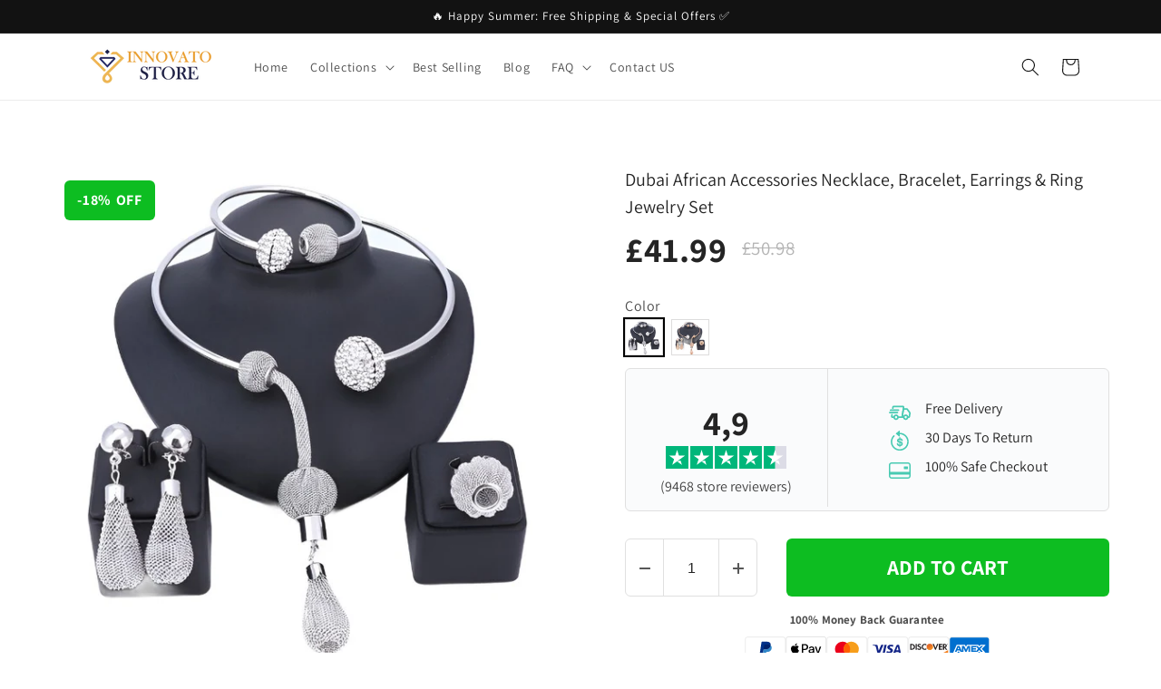

--- FILE ---
content_type: image/svg+xml
request_url: https://ucarecdn.com/db4aac02-aac1-4c41-9c62-638035ace0d7/fast-truck.svg
body_size: 3821
content:
<svg width="24" height="24" viewBox="0 0 24 24" fill="none" xmlns="http://www.w3.org/2000/svg">
<path fill-rule="evenodd" clip-rule="evenodd" d="M0 12.0443C-4.13848e-08 11.5643 0.383756 11.1751 0.857143 11.1751L9.49714 11.1751C9.97053 11.1751 10.3543 11.5643 10.3543 12.0443C10.3543 12.5243 9.97053 12.9135 9.49714 12.9135L0.857143 12.9135C0.383756 12.9135 4.13848e-08 12.5243 0 12.0443Z" fill="#48CAB2"/>
<path fill-rule="evenodd" clip-rule="evenodd" d="M0.891428 9.47158C0.891428 8.99156 1.27518 8.60243 1.74857 8.60243H10.5943C11.0677 8.60243 11.4514 8.99156 11.4514 9.47158C11.4514 9.95161 11.0677 10.3407 10.5943 10.3407H1.74857C1.27518 10.3407 0.891428 9.95161 0.891428 9.47158Z" fill="#48CAB2"/>
<path fill-rule="evenodd" clip-rule="evenodd" d="M3.44969 13.6132C3.92065 13.6618 4.26363 14.0883 4.21575 14.5658L4.04807 16.2383C4.04529 16.266 4.04503 16.2939 4.04697 16.3206H5.72571C6.1991 16.3206 6.58285 16.7097 6.58285 17.1897C6.58285 17.6697 6.1991 18.0589 5.72571 18.0589H3.78792H3.78752C3.51152 18.0589 3.26011 17.9677 3.05425 17.8251C2.85194 17.685 2.69989 17.5008 2.59115 17.3099C2.48194 17.1182 2.41005 16.9092 2.37026 16.7002C2.33035 16.4906 2.32134 16.274 2.3426 16.0623L2.34261 16.0622L2.34262 16.0621L2.51025 14.39C2.55813 13.9125 2.97873 13.5647 3.44969 13.6132Z" fill="#48CAB2"/>
<path fill-rule="evenodd" clip-rule="evenodd" d="M5.35851 6.24388C5.35877 6.24197 5.35906 6.24011 5.35938 6.23832H15.3578C15.3603 6.2528 15.3608 6.26881 15.3587 6.28471L14.0463 16.3142C14.046 16.3164 14.0457 16.3185 14.0454 16.3206H10.1706C9.6972 16.3206 9.31345 16.7097 9.31345 17.1897C9.31345 17.6697 9.6972 18.0589 10.1706 18.0589H14.1322H14.1325C14.5574 18.0589 14.9477 17.8814 15.2369 17.5931C15.5233 17.3076 15.4798 16.9527 15.5306 16.5639L17.0581 6.5133C17.089 6.27762 17.0757 6.03672 17.0184 5.80552C16.9612 5.57435 16.8598 5.35298 16.7156 5.15846C16.5712 4.9637 16.3853 4.79814 16.1654 4.6811C15.9448 4.56373 15.6986 4.49996 15.4449 4.5H15.4448L15.4446 4.5H5.27253L5.27231 4.5H5.27223C4.8474 4.49993 4.45701 4.67747 4.16786 4.96573C3.88142 5.25129 3.70987 5.62724 3.65901 6.01606L3.65867 6.0187L3.50427 7.22762C3.44347 7.70367 3.77476 8.13956 4.24422 8.20121C4.71369 8.26286 5.14356 7.92693 5.20436 7.45088L5.35851 6.24388Z" fill="#48CAB2"/>
<path fill-rule="evenodd" clip-rule="evenodd" d="M7.88342 15.8745C7.16506 15.8745 6.58286 16.465 6.58286 17.1931C6.58286 17.9213 7.16506 18.5117 7.88342 18.5117C8.60178 18.5117 9.18398 17.9213 9.18398 17.1931C9.18398 16.465 8.60178 15.8745 7.88342 15.8745ZM4.86857 17.1931C4.86857 15.5048 6.21845 14.1362 7.88342 14.1362C9.54839 14.1362 10.8983 15.5048 10.8983 17.1931C10.8983 18.8815 9.54839 20.25 7.88342 20.25C6.21845 20.25 4.86857 18.8815 4.86857 17.1931Z" fill="#48CAB2"/>
<path fill-rule="evenodd" clip-rule="evenodd" d="M18.5455 15.8745C17.8271 15.8745 17.2449 16.465 17.2449 17.1931C17.2449 17.9213 17.8271 18.5117 18.5455 18.5117C19.2638 18.5117 19.846 17.9213 19.846 17.1931C19.846 16.465 19.2638 15.8745 18.5455 15.8745ZM15.5306 17.1931C15.5306 15.5048 16.8805 14.1362 18.5455 14.1362C20.2104 14.1362 21.5603 15.5048 21.5603 17.1931C21.5603 18.8815 20.2104 20.25 18.5455 20.25C16.8805 20.25 15.5306 18.8815 15.5306 17.1931Z" fill="#48CAB2"/>
<path fill-rule="evenodd" clip-rule="evenodd" d="M15.1688 7.94302C15.2356 7.52164 15.5942 7.21177 16.0151 7.21177H19.534C19.8065 7.21177 20.0754 7.27581 20.3195 7.39901C20.5635 7.52217 20.7761 7.70116 20.9403 7.92208L20.9404 7.92231L23.467 11.3173C23.6792 11.6032 23.8331 11.9291 23.9195 12.276C24.0059 12.6229 24.023 12.9838 23.9697 13.3376L23.9695 13.3392L23.4804 16.5463C23.4163 16.9675 23.2051 17.3507 22.886 17.6272C22.5671 17.9035 22.1613 18.0551 21.7422 18.0552H20.7115C20.2381 18.0552 19.8543 17.6661 19.8543 17.1861C19.8543 16.706 20.2381 16.3169 20.7115 16.3169L21.7416 16.3169L21.7418 16.3169C21.7535 16.3168 21.7644 16.3125 21.7724 16.3056C21.7804 16.2987 21.7849 16.2898 21.7863 16.281L21.7863 16.2808L22.2751 13.0753C22.2751 13.0751 22.2751 13.0748 22.2752 13.0745C22.2938 12.9502 22.2877 12.8235 22.2574 12.7015C22.227 12.5794 22.1728 12.4645 22.0978 12.3633C22.0977 12.3632 22.0976 12.3631 22.0975 12.3629L19.5712 8.96826C19.5673 8.96303 19.562 8.95846 19.5555 8.95518C19.549 8.9519 19.5416 8.95009 19.534 8.95009H16.6878L15.5773 16.3206H16.376C16.8494 16.3206 17.2331 16.7097 17.2331 17.1897C17.2331 17.6697 16.8494 18.0589 16.376 18.0589H14.5714C14.3203 18.0589 14.0819 17.9472 13.919 17.7534C13.7562 17.5596 13.8792 17.302 13.919 17.0506L15.1688 7.94302Z" fill="#48CAB2"/>
</svg>
